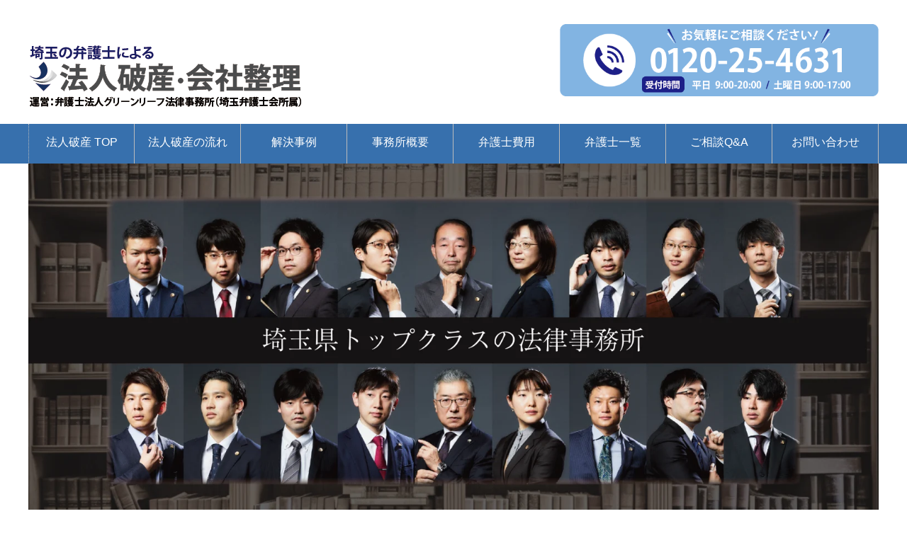

--- FILE ---
content_type: text/html; charset=UTF-8
request_url: https://www.g-kaisyaseiri.jp/column/20221208-2/
body_size: 24011
content:
<!DOCTYPE html>
<html lang="ja"
      class="col2r">
<head prefix="og: http://ogp.me/ns# fb: http://ogp.me/ns/fb#">
<!-- head 直下に入れる -->
<!-- Google Tag Manager -->
<script>(function(w,d,s,l,i){w[l]=w[l]||[];w[l].push({'gtm.start':
new Date().getTime(),event:'gtm.js'});var f=d.getElementsByTagName(s)[0],
j=d.createElement(s),dl=l!='dataLayer'?'&l='+l:'';j.async=true;j.src=
'https://www.googletagmanager.com/gtm.js?id='+i+dl;f.parentNode.insertBefore(j,f);
})(window,document,'script','dataLayer','GTM-56R3BZW');</script>
<!-- End Google Tag Manager -->

    <title>会社（法人）の破産と雇用関係・従業員への対応手続 | 埼玉の法人破産・会社整理に強い弁護士による無料相談</title>
    <meta charset="UTF-8">
    <meta http-equiv="X-UA-Compatible" content="IE=edge">
	        <meta name="viewport" content="width=device-width, initial-scale=1.0">
			            <meta name="keywords" content="埼玉,法人破産,会社整理,法人破産法律コラム">
				            <meta name="description" content="会社（法人）の資金繰りの悪化などから、破産をやむなしの状態になり、会社経営者の方は、取引債権者への懸案だった支払をしないことを覚悟しますが、一方で、従業員への対応をどのようにすればよいのかと悩みます。 破産申立にあたって …">
		<link rel="canonical" href="https://www.g-kaisyaseiri.jp/column/20221208-2/" />
<meta name='robots' content='max-image-preview:large' />
<link rel='dns-prefetch' href='//www.google.com' />
<link rel="alternate" type="application/rss+xml" title="埼玉の法人破産・会社整理に強い弁護士による無料相談 &raquo; フィード" href="https://www.g-kaisyaseiri.jp/feed/" />
<script type="text/javascript">
/* <![CDATA[ */
window._wpemojiSettings = {"baseUrl":"https:\/\/s.w.org\/images\/core\/emoji\/14.0.0\/72x72\/","ext":".png","svgUrl":"https:\/\/s.w.org\/images\/core\/emoji\/14.0.0\/svg\/","svgExt":".svg","source":{"concatemoji":"https:\/\/www.g-kaisyaseiri.jp\/wp-includes\/js\/wp-emoji-release.min.js?ver=6.4.7"}};
/*! This file is auto-generated */
!function(i,n){var o,s,e;function c(e){try{var t={supportTests:e,timestamp:(new Date).valueOf()};sessionStorage.setItem(o,JSON.stringify(t))}catch(e){}}function p(e,t,n){e.clearRect(0,0,e.canvas.width,e.canvas.height),e.fillText(t,0,0);var t=new Uint32Array(e.getImageData(0,0,e.canvas.width,e.canvas.height).data),r=(e.clearRect(0,0,e.canvas.width,e.canvas.height),e.fillText(n,0,0),new Uint32Array(e.getImageData(0,0,e.canvas.width,e.canvas.height).data));return t.every(function(e,t){return e===r[t]})}function u(e,t,n){switch(t){case"flag":return n(e,"\ud83c\udff3\ufe0f\u200d\u26a7\ufe0f","\ud83c\udff3\ufe0f\u200b\u26a7\ufe0f")?!1:!n(e,"\ud83c\uddfa\ud83c\uddf3","\ud83c\uddfa\u200b\ud83c\uddf3")&&!n(e,"\ud83c\udff4\udb40\udc67\udb40\udc62\udb40\udc65\udb40\udc6e\udb40\udc67\udb40\udc7f","\ud83c\udff4\u200b\udb40\udc67\u200b\udb40\udc62\u200b\udb40\udc65\u200b\udb40\udc6e\u200b\udb40\udc67\u200b\udb40\udc7f");case"emoji":return!n(e,"\ud83e\udef1\ud83c\udffb\u200d\ud83e\udef2\ud83c\udfff","\ud83e\udef1\ud83c\udffb\u200b\ud83e\udef2\ud83c\udfff")}return!1}function f(e,t,n){var r="undefined"!=typeof WorkerGlobalScope&&self instanceof WorkerGlobalScope?new OffscreenCanvas(300,150):i.createElement("canvas"),a=r.getContext("2d",{willReadFrequently:!0}),o=(a.textBaseline="top",a.font="600 32px Arial",{});return e.forEach(function(e){o[e]=t(a,e,n)}),o}function t(e){var t=i.createElement("script");t.src=e,t.defer=!0,i.head.appendChild(t)}"undefined"!=typeof Promise&&(o="wpEmojiSettingsSupports",s=["flag","emoji"],n.supports={everything:!0,everythingExceptFlag:!0},e=new Promise(function(e){i.addEventListener("DOMContentLoaded",e,{once:!0})}),new Promise(function(t){var n=function(){try{var e=JSON.parse(sessionStorage.getItem(o));if("object"==typeof e&&"number"==typeof e.timestamp&&(new Date).valueOf()<e.timestamp+604800&&"object"==typeof e.supportTests)return e.supportTests}catch(e){}return null}();if(!n){if("undefined"!=typeof Worker&&"undefined"!=typeof OffscreenCanvas&&"undefined"!=typeof URL&&URL.createObjectURL&&"undefined"!=typeof Blob)try{var e="postMessage("+f.toString()+"("+[JSON.stringify(s),u.toString(),p.toString()].join(",")+"));",r=new Blob([e],{type:"text/javascript"}),a=new Worker(URL.createObjectURL(r),{name:"wpTestEmojiSupports"});return void(a.onmessage=function(e){c(n=e.data),a.terminate(),t(n)})}catch(e){}c(n=f(s,u,p))}t(n)}).then(function(e){for(var t in e)n.supports[t]=e[t],n.supports.everything=n.supports.everything&&n.supports[t],"flag"!==t&&(n.supports.everythingExceptFlag=n.supports.everythingExceptFlag&&n.supports[t]);n.supports.everythingExceptFlag=n.supports.everythingExceptFlag&&!n.supports.flag,n.DOMReady=!1,n.readyCallback=function(){n.DOMReady=!0}}).then(function(){return e}).then(function(){var e;n.supports.everything||(n.readyCallback(),(e=n.source||{}).concatemoji?t(e.concatemoji):e.wpemoji&&e.twemoji&&(t(e.twemoji),t(e.wpemoji)))}))}((window,document),window._wpemojiSettings);
/* ]]> */
</script>
<style id='wp-emoji-styles-inline-css' type='text/css'>

	img.wp-smiley, img.emoji {
		display: inline !important;
		border: none !important;
		box-shadow: none !important;
		height: 1em !important;
		width: 1em !important;
		margin: 0 0.07em !important;
		vertical-align: -0.1em !important;
		background: none !important;
		padding: 0 !important;
	}
</style>
<link rel='stylesheet' id='wp-block-library-css' href='https://www.g-kaisyaseiri.jp/wp-includes/css/dist/block-library/style.min.css?ver=6.4.7' type='text/css' media='all' />
<style id='wp-block-library-inline-css' type='text/css'>
/* VK Color Palettes */
</style>
<style id='filebird-block-filebird-gallery-style-inline-css' type='text/css'>
ul.filebird-block-filebird-gallery{margin:auto!important;padding:0!important;width:100%}ul.filebird-block-filebird-gallery.layout-grid{display:grid;grid-gap:20px;align-items:stretch;grid-template-columns:repeat(var(--columns),1fr);justify-items:stretch}ul.filebird-block-filebird-gallery.layout-grid li img{border:1px solid #ccc;box-shadow:2px 2px 6px 0 rgba(0,0,0,.3);height:100%;max-width:100%;-o-object-fit:cover;object-fit:cover;width:100%}ul.filebird-block-filebird-gallery.layout-masonry{-moz-column-count:var(--columns);-moz-column-gap:var(--space);column-gap:var(--space);-moz-column-width:var(--min-width);columns:var(--min-width) var(--columns);display:block;overflow:auto}ul.filebird-block-filebird-gallery.layout-masonry li{margin-bottom:var(--space)}ul.filebird-block-filebird-gallery li{list-style:none}ul.filebird-block-filebird-gallery li figure{height:100%;margin:0;padding:0;position:relative;width:100%}ul.filebird-block-filebird-gallery li figure figcaption{background:linear-gradient(0deg,rgba(0,0,0,.7),rgba(0,0,0,.3) 70%,transparent);bottom:0;box-sizing:border-box;color:#fff;font-size:.8em;margin:0;max-height:100%;overflow:auto;padding:3em .77em .7em;position:absolute;text-align:center;width:100%;z-index:2}ul.filebird-block-filebird-gallery li figure figcaption a{color:inherit}

</style>
<link rel='stylesheet' id='vk-components-style-css' href='https://www.g-kaisyaseiri.jp/wp-content/plugins/vk-blocks/vendor/vektor-inc/vk-component/src//assets/css/vk-components.css?ver=1.6.5' type='text/css' media='all' />
<style id='classic-theme-styles-inline-css' type='text/css'>
/*! This file is auto-generated */
.wp-block-button__link{color:#fff;background-color:#32373c;border-radius:9999px;box-shadow:none;text-decoration:none;padding:calc(.667em + 2px) calc(1.333em + 2px);font-size:1.125em}.wp-block-file__button{background:#32373c;color:#fff;text-decoration:none}
</style>
<style id='global-styles-inline-css' type='text/css'>
body{--wp--preset--color--black: #000000;--wp--preset--color--cyan-bluish-gray: #abb8c3;--wp--preset--color--white: #ffffff;--wp--preset--color--pale-pink: #f78da7;--wp--preset--color--vivid-red: #cf2e2e;--wp--preset--color--luminous-vivid-orange: #ff6900;--wp--preset--color--luminous-vivid-amber: #fcb900;--wp--preset--color--light-green-cyan: #7bdcb5;--wp--preset--color--vivid-green-cyan: #00d084;--wp--preset--color--pale-cyan-blue: #8ed1fc;--wp--preset--color--vivid-cyan-blue: #0693e3;--wp--preset--color--vivid-purple: #9b51e0;--wp--preset--gradient--vivid-cyan-blue-to-vivid-purple: linear-gradient(135deg,rgba(6,147,227,1) 0%,rgb(155,81,224) 100%);--wp--preset--gradient--light-green-cyan-to-vivid-green-cyan: linear-gradient(135deg,rgb(122,220,180) 0%,rgb(0,208,130) 100%);--wp--preset--gradient--luminous-vivid-amber-to-luminous-vivid-orange: linear-gradient(135deg,rgba(252,185,0,1) 0%,rgba(255,105,0,1) 100%);--wp--preset--gradient--luminous-vivid-orange-to-vivid-red: linear-gradient(135deg,rgba(255,105,0,1) 0%,rgb(207,46,46) 100%);--wp--preset--gradient--very-light-gray-to-cyan-bluish-gray: linear-gradient(135deg,rgb(238,238,238) 0%,rgb(169,184,195) 100%);--wp--preset--gradient--cool-to-warm-spectrum: linear-gradient(135deg,rgb(74,234,220) 0%,rgb(151,120,209) 20%,rgb(207,42,186) 40%,rgb(238,44,130) 60%,rgb(251,105,98) 80%,rgb(254,248,76) 100%);--wp--preset--gradient--blush-light-purple: linear-gradient(135deg,rgb(255,206,236) 0%,rgb(152,150,240) 100%);--wp--preset--gradient--blush-bordeaux: linear-gradient(135deg,rgb(254,205,165) 0%,rgb(254,45,45) 50%,rgb(107,0,62) 100%);--wp--preset--gradient--luminous-dusk: linear-gradient(135deg,rgb(255,203,112) 0%,rgb(199,81,192) 50%,rgb(65,88,208) 100%);--wp--preset--gradient--pale-ocean: linear-gradient(135deg,rgb(255,245,203) 0%,rgb(182,227,212) 50%,rgb(51,167,181) 100%);--wp--preset--gradient--electric-grass: linear-gradient(135deg,rgb(202,248,128) 0%,rgb(113,206,126) 100%);--wp--preset--gradient--midnight: linear-gradient(135deg,rgb(2,3,129) 0%,rgb(40,116,252) 100%);--wp--preset--font-size--small: 13px;--wp--preset--font-size--medium: 20px;--wp--preset--font-size--large: 36px;--wp--preset--font-size--x-large: 42px;--wp--preset--spacing--20: 0.44rem;--wp--preset--spacing--30: 0.67rem;--wp--preset--spacing--40: 1rem;--wp--preset--spacing--50: 1.5rem;--wp--preset--spacing--60: 2.25rem;--wp--preset--spacing--70: 3.38rem;--wp--preset--spacing--80: 5.06rem;--wp--preset--shadow--natural: 6px 6px 9px rgba(0, 0, 0, 0.2);--wp--preset--shadow--deep: 12px 12px 50px rgba(0, 0, 0, 0.4);--wp--preset--shadow--sharp: 6px 6px 0px rgba(0, 0, 0, 0.2);--wp--preset--shadow--outlined: 6px 6px 0px -3px rgba(255, 255, 255, 1), 6px 6px rgba(0, 0, 0, 1);--wp--preset--shadow--crisp: 6px 6px 0px rgba(0, 0, 0, 1);}:where(.is-layout-flex){gap: 0.5em;}:where(.is-layout-grid){gap: 0.5em;}body .is-layout-flow > .alignleft{float: left;margin-inline-start: 0;margin-inline-end: 2em;}body .is-layout-flow > .alignright{float: right;margin-inline-start: 2em;margin-inline-end: 0;}body .is-layout-flow > .aligncenter{margin-left: auto !important;margin-right: auto !important;}body .is-layout-constrained > .alignleft{float: left;margin-inline-start: 0;margin-inline-end: 2em;}body .is-layout-constrained > .alignright{float: right;margin-inline-start: 2em;margin-inline-end: 0;}body .is-layout-constrained > .aligncenter{margin-left: auto !important;margin-right: auto !important;}body .is-layout-constrained > :where(:not(.alignleft):not(.alignright):not(.alignfull)){max-width: var(--wp--style--global--content-size);margin-left: auto !important;margin-right: auto !important;}body .is-layout-constrained > .alignwide{max-width: var(--wp--style--global--wide-size);}body .is-layout-flex{display: flex;}body .is-layout-flex{flex-wrap: wrap;align-items: center;}body .is-layout-flex > *{margin: 0;}body .is-layout-grid{display: grid;}body .is-layout-grid > *{margin: 0;}:where(.wp-block-columns.is-layout-flex){gap: 2em;}:where(.wp-block-columns.is-layout-grid){gap: 2em;}:where(.wp-block-post-template.is-layout-flex){gap: 1.25em;}:where(.wp-block-post-template.is-layout-grid){gap: 1.25em;}.has-black-color{color: var(--wp--preset--color--black) !important;}.has-cyan-bluish-gray-color{color: var(--wp--preset--color--cyan-bluish-gray) !important;}.has-white-color{color: var(--wp--preset--color--white) !important;}.has-pale-pink-color{color: var(--wp--preset--color--pale-pink) !important;}.has-vivid-red-color{color: var(--wp--preset--color--vivid-red) !important;}.has-luminous-vivid-orange-color{color: var(--wp--preset--color--luminous-vivid-orange) !important;}.has-luminous-vivid-amber-color{color: var(--wp--preset--color--luminous-vivid-amber) !important;}.has-light-green-cyan-color{color: var(--wp--preset--color--light-green-cyan) !important;}.has-vivid-green-cyan-color{color: var(--wp--preset--color--vivid-green-cyan) !important;}.has-pale-cyan-blue-color{color: var(--wp--preset--color--pale-cyan-blue) !important;}.has-vivid-cyan-blue-color{color: var(--wp--preset--color--vivid-cyan-blue) !important;}.has-vivid-purple-color{color: var(--wp--preset--color--vivid-purple) !important;}.has-black-background-color{background-color: var(--wp--preset--color--black) !important;}.has-cyan-bluish-gray-background-color{background-color: var(--wp--preset--color--cyan-bluish-gray) !important;}.has-white-background-color{background-color: var(--wp--preset--color--white) !important;}.has-pale-pink-background-color{background-color: var(--wp--preset--color--pale-pink) !important;}.has-vivid-red-background-color{background-color: var(--wp--preset--color--vivid-red) !important;}.has-luminous-vivid-orange-background-color{background-color: var(--wp--preset--color--luminous-vivid-orange) !important;}.has-luminous-vivid-amber-background-color{background-color: var(--wp--preset--color--luminous-vivid-amber) !important;}.has-light-green-cyan-background-color{background-color: var(--wp--preset--color--light-green-cyan) !important;}.has-vivid-green-cyan-background-color{background-color: var(--wp--preset--color--vivid-green-cyan) !important;}.has-pale-cyan-blue-background-color{background-color: var(--wp--preset--color--pale-cyan-blue) !important;}.has-vivid-cyan-blue-background-color{background-color: var(--wp--preset--color--vivid-cyan-blue) !important;}.has-vivid-purple-background-color{background-color: var(--wp--preset--color--vivid-purple) !important;}.has-black-border-color{border-color: var(--wp--preset--color--black) !important;}.has-cyan-bluish-gray-border-color{border-color: var(--wp--preset--color--cyan-bluish-gray) !important;}.has-white-border-color{border-color: var(--wp--preset--color--white) !important;}.has-pale-pink-border-color{border-color: var(--wp--preset--color--pale-pink) !important;}.has-vivid-red-border-color{border-color: var(--wp--preset--color--vivid-red) !important;}.has-luminous-vivid-orange-border-color{border-color: var(--wp--preset--color--luminous-vivid-orange) !important;}.has-luminous-vivid-amber-border-color{border-color: var(--wp--preset--color--luminous-vivid-amber) !important;}.has-light-green-cyan-border-color{border-color: var(--wp--preset--color--light-green-cyan) !important;}.has-vivid-green-cyan-border-color{border-color: var(--wp--preset--color--vivid-green-cyan) !important;}.has-pale-cyan-blue-border-color{border-color: var(--wp--preset--color--pale-cyan-blue) !important;}.has-vivid-cyan-blue-border-color{border-color: var(--wp--preset--color--vivid-cyan-blue) !important;}.has-vivid-purple-border-color{border-color: var(--wp--preset--color--vivid-purple) !important;}.has-vivid-cyan-blue-to-vivid-purple-gradient-background{background: var(--wp--preset--gradient--vivid-cyan-blue-to-vivid-purple) !important;}.has-light-green-cyan-to-vivid-green-cyan-gradient-background{background: var(--wp--preset--gradient--light-green-cyan-to-vivid-green-cyan) !important;}.has-luminous-vivid-amber-to-luminous-vivid-orange-gradient-background{background: var(--wp--preset--gradient--luminous-vivid-amber-to-luminous-vivid-orange) !important;}.has-luminous-vivid-orange-to-vivid-red-gradient-background{background: var(--wp--preset--gradient--luminous-vivid-orange-to-vivid-red) !important;}.has-very-light-gray-to-cyan-bluish-gray-gradient-background{background: var(--wp--preset--gradient--very-light-gray-to-cyan-bluish-gray) !important;}.has-cool-to-warm-spectrum-gradient-background{background: var(--wp--preset--gradient--cool-to-warm-spectrum) !important;}.has-blush-light-purple-gradient-background{background: var(--wp--preset--gradient--blush-light-purple) !important;}.has-blush-bordeaux-gradient-background{background: var(--wp--preset--gradient--blush-bordeaux) !important;}.has-luminous-dusk-gradient-background{background: var(--wp--preset--gradient--luminous-dusk) !important;}.has-pale-ocean-gradient-background{background: var(--wp--preset--gradient--pale-ocean) !important;}.has-electric-grass-gradient-background{background: var(--wp--preset--gradient--electric-grass) !important;}.has-midnight-gradient-background{background: var(--wp--preset--gradient--midnight) !important;}.has-small-font-size{font-size: var(--wp--preset--font-size--small) !important;}.has-medium-font-size{font-size: var(--wp--preset--font-size--medium) !important;}.has-large-font-size{font-size: var(--wp--preset--font-size--large) !important;}.has-x-large-font-size{font-size: var(--wp--preset--font-size--x-large) !important;}
.wp-block-navigation a:where(:not(.wp-element-button)){color: inherit;}
:where(.wp-block-post-template.is-layout-flex){gap: 1.25em;}:where(.wp-block-post-template.is-layout-grid){gap: 1.25em;}
:where(.wp-block-columns.is-layout-flex){gap: 2em;}:where(.wp-block-columns.is-layout-grid){gap: 2em;}
.wp-block-pullquote{font-size: 1.5em;line-height: 1.6;}
</style>
<link rel='stylesheet' id='contact-form-7-css' href='https://www.g-kaisyaseiri.jp/wp-content/plugins/contact-form-7/includes/css/styles.css?ver=5.8.5' type='text/css' media='all' />
<link rel='stylesheet' id='vk-swiper-style-css' href='https://www.g-kaisyaseiri.jp/wp-content/plugins/vk-blocks/vendor/vektor-inc/vk-swiper/src/assets/css/swiper-bundle.min.css?ver=11.0.2' type='text/css' media='all' />
<link rel='stylesheet' id='vkblocks-bootstrap-css' href='https://www.g-kaisyaseiri.jp/wp-content/plugins/vk-blocks/build/bootstrap_vk_using.css?ver=4.3.1' type='text/css' media='all' />
<link rel='stylesheet' id='keni_base-css' href='https://www.g-kaisyaseiri.jp/wp-content/themes/keni71_wp_corp_blue_201807031017/base.css?ver=6.4.7' type='text/css' media='all' />
<link rel='stylesheet' id='keni_rwd-css' href='https://www.g-kaisyaseiri.jp/wp-content/themes/keni71_wp_corp_blue_201807031017/rwd.css?ver=6.4.7' type='text/css' media='all' />
<link rel='stylesheet' id='vk-blocks-build-css-css' href='https://www.g-kaisyaseiri.jp/wp-content/plugins/vk-blocks/build/block-build.css?ver=1.97.0.2' type='text/css' media='all' />
<style id='vk-blocks-build-css-inline-css' type='text/css'>
:root {--vk_flow-arrow: url(https://www.g-kaisyaseiri.jp/wp-content/plugins/vk-blocks/inc/vk-blocks/images/arrow_bottom.svg);--vk_image-mask-circle: url(https://www.g-kaisyaseiri.jp/wp-content/plugins/vk-blocks/inc/vk-blocks/images/circle.svg);--vk_image-mask-wave01: url(https://www.g-kaisyaseiri.jp/wp-content/plugins/vk-blocks/inc/vk-blocks/images/wave01.svg);--vk_image-mask-wave02: url(https://www.g-kaisyaseiri.jp/wp-content/plugins/vk-blocks/inc/vk-blocks/images/wave02.svg);--vk_image-mask-wave03: url(https://www.g-kaisyaseiri.jp/wp-content/plugins/vk-blocks/inc/vk-blocks/images/wave03.svg);--vk_image-mask-wave04: url(https://www.g-kaisyaseiri.jp/wp-content/plugins/vk-blocks/inc/vk-blocks/images/wave04.svg);}
:root { --vk-size-text: 16px; /* --vk-color-primary is deprecated. */ --vk-color-primary:#337ab7; }

	:root {

		--vk-balloon-border-width:1px;

		--vk-balloon-speech-offset:-12px;
	}
	
</style>
<link rel='stylesheet' id='vk-font-awesome-css' href='https://www.g-kaisyaseiri.jp/wp-content/plugins/vk-blocks/vendor/vektor-inc/font-awesome-versions/src/versions/6/css/all.min.css?ver=6.4.2' type='text/css' media='all' />
<script type="text/javascript" src="https://www.g-kaisyaseiri.jp/wp-includes/js/jquery/jquery.min.js?ver=3.7.1" id="jquery-core-js"></script>
<script type="text/javascript" src="https://www.g-kaisyaseiri.jp/wp-includes/js/jquery/jquery-migrate.min.js?ver=3.4.1" id="jquery-migrate-js"></script>
<link rel="https://api.w.org/" href="https://www.g-kaisyaseiri.jp/wp-json/" /><link rel="alternate" type="application/json" href="https://www.g-kaisyaseiri.jp/wp-json/wp/v2/posts/1435" /><link rel="EditURI" type="application/rsd+xml" title="RSD" href="https://www.g-kaisyaseiri.jp/xmlrpc.php?rsd" />
<meta name="generator" content="WordPress 6.4.7" />
<link rel='shortlink' href='https://www.g-kaisyaseiri.jp/?p=1435' />
<link rel="alternate" type="application/json+oembed" href="https://www.g-kaisyaseiri.jp/wp-json/oembed/1.0/embed?url=https%3A%2F%2Fwww.g-kaisyaseiri.jp%2Fcolumn%2F20221208-2%2F" />
<link rel="alternate" type="text/xml+oembed" href="https://www.g-kaisyaseiri.jp/wp-json/oembed/1.0/embed?url=https%3A%2F%2Fwww.g-kaisyaseiri.jp%2Fcolumn%2F20221208-2%2F&#038;format=xml" />
<link rel="icon" href="https://www.g-kaisyaseiri.jp/wp-content/uploads/2023/12/cropped-favicon-32x32.webp" sizes="32x32" />
<link rel="icon" href="https://www.g-kaisyaseiri.jp/wp-content/uploads/2023/12/cropped-favicon-192x192.webp" sizes="192x192" />
<link rel="apple-touch-icon" href="https://www.g-kaisyaseiri.jp/wp-content/uploads/2023/12/cropped-favicon-180x180.webp" />
<meta name="msapplication-TileImage" content="https://www.g-kaisyaseiri.jp/wp-content/uploads/2023/12/cropped-favicon-270x270.webp" />
		<style type="text/css" id="wp-custom-css">
			.post-date {
   display: none;
}

/*地元密着の強みページの矢印アイコン*/
.arrow_s {
  position: relative;
  display: inline-block;
  padding-left: 12px;
  color: #333;
  text-decoration: none;
}
.arrow_s:before {
  content: '';
  width: 0;
  height: 0;
  border-style: solid;
  border-width: 6px 0 6px 8px;
  border-color: transparent transparent transparent #333;
  position: absolute;
  top: 50%;
  left: 0;
  margin-top: -6px;
}

/*投稿ページの公開日設定の色変更*/
.time-style1{
	color: #999;
	font-size: 0.8em;
}

/*お客様の声 星*/
.star5_rating{
    position: relative;
    z-index: 0;
    display: inline-block;
    white-space: nowrap;
    color: #CCCCCC; /* グレーカラー 自由に設定化 */
    /*font-size: 30px; フォントサイズ 自由に設定化 */
}

.star5_rating:before, .star5_rating:after{
    content: '★★★★★';
}

.star5_rating:after{
    position: absolute;
    z-index: 1;
    top: 0;
    left: 0;
    overflow: hidden;
    white-space: nowrap;
    color: #ffcf32; /* イエローカラー 自由に設定化 */
}

.star5_rating[data-rate="5"]:after{ width: 100%; } /* 星5 */
.star5_rating[data-rate="4"]:after{ width: 80%; } /* 星4 */
.star5_rating[data-rate="3"]:after{ width: 60%; } /* 星3 */
.star5_rating[data-rate="2"]:after{ width: 40%; } /* 星2 */
.star5_rating[data-rate="1"]:after{ width: 20%; } /* 星1 */
.star5_rating[data-rate="0"]:after{ width: 0%; } /* 星0 */

/*お客様の声 BOX*/
ul.okyaku,.okyakua {
  display: flex;
	margin: 0 auto;
}

.okyaku li{
	margin-right: 1em;
	list-style: none;
}

.okyakua li{
	margin-right: 3em;
	list-style: none;
}

.box-okyaku1 {
    margin: 1em 0;
    background: #fff;
	  border: 1px solid #ff860c;
}

.box-okyaku1 .box-okyaku2 {
    font-size: 1.2em;
    background: #ff860c;
    padding: 5px;
    text-align: center;
    color: #FFF;
    /*font-weight: bold;*/
    letter-spacing: 0.05em;
}
.box-okyaku1 p {
    padding: 10px 20px;
    margin: 0;
}

/*お客様の声 吹き出し*/

.talk {
margin-top: 40px;
}

.talk figure img {
width: 100%;
height: 100%;
border: none;
border-radius: 50%;
margin-top: -50px;
}

/* 画像の下のテキスト */
.talk-imgname {
padding: 5px 0 0;
font-size: 10px;
text-align: center;
}

p.talk-text {
margin: 0 0 8px;
}

p.talk-text:last-child {
margin-bottom: 0px;
}

/* 回り込み解除 */
.talk:after,.talk:before {
clear: both;
content: "";
display: block;
}

/* ----- 左の場合 ----- */

/* 左画像 */
.talk-Limg {
/*margin-left: 4px;
margin-top: -1px;*/
float: left;
/*width: 60px;
height: 60px;*/
}

/* 左からの吹き出しテキスト 相談者*/
.talk-Ltxt {
color: #444;
position: relative;
margin-left: 200px;
padding: 1.2em;
border: 1px solid #f5f5f5;
background-color: #f5f5f5;
border-radius: 5px;
}

/* 左の三角形を作る 相談者*/
.talk-Ltxt:before {
position: absolute;
content: '';
border: 10px solid transparent;
border-right: 10px solid #f5f5f5;
top: 15px;
left: -20px;
}

.talk-Ltxt:after {
position: absolute;
content: '';
border: 1px solid transparent;
border-right: 1px solid #fff;
top: 15px;
left: -16px;
}

/* 左からの吹き出しテキスト 依頼者*/
.talk-Ltxtira{
color: #444;
position: relative;
margin-left: 200px;
padding: 1.2em;
border: 1px solid #f5f5f5;
background-color: #f5f5f5;
border-radius: 5px;
}

/* 左の三角形を作る 依頼者*/
.talk-Ltxtira:before {
position: absolute;
content: '';
border: 10px solid transparent;
border-right: 10px solid #f5f5f5;
top: 15px;
left: -20px;
}

.talk-Ltxtira:after {
position: absolute;
content: '';
border: 1px solid transparent;
border-right: 1px solid #fff;
top: 15px;
left: -16px;
}

/*リンクのカラー変更（訪問前）*/
a {
 
color:#171C61;
text-decoration:underline;
 
}

/*リンクのカラー変更（訪問後）*/
a:visited {
 
color:#6FC9F3;
text-decoration:underline;
 
}

/*リンクのカラー変更（マウスホバー時）*/
a:hover {
 
color:#F0939A;
text-decoration:underline;
 
}
/*リンクのカラー変更（マウスが乗っている時）*/

/*文字の色をグレーにする*/
body{
	color: #666;
}

/*スマホ用TOP画像　PCでは非表示*/
#metaslider_3230{
display:none;
}
 
@media only screen and (max-width: 480px){
/*PC用TOP画像　スマホでは非表示*/
#metaslider_3226{
display: none;
}
 
/*スマホ用TOP画像　スマホでは表示*/
#metaslider_3230{
display:block;
}
}

/*コラムのバナー表示スマホ用*/
@media only screen and (max-width: 1000px){
  p {
    margin: 0 0 0em;
}
.column-banner img{
margin-top: 10px;
}
}


/*PC用_トップ右上電話番号バナー大きさ調整*/
.header-box img{
 width: 450px;
 height: 130px;
 margin: 0 auto;
 max-width: 100%;
 max-height: auto;
 object-fit: contain;
	}

@media only screen and (max-width: 480px){
/*スマホ用_トップ右上電話番号バナー大きさ調整*/
.header-box img{
 width: 350px;
 height: 101px;
 margin: 0 auto;
 max-width: 100%;
 max-height: auto;
 object-fit: contain;
	}
	
/*スマホ用_お客様の声*/	
	.talk-Ltxtira {
    color: #444;
    position: relative;
    margin-left: 0px;
    padding: 1.2em;
    border: 1px solid #f5f5f5;
    background-color: #f5f5f5;
    border-radius: 5px;
}
.talk {
    margin-top: 40px;
    display: flex;
    flex-flow: column;
}
.talk-Ltxtira:before {
    position: absolute;
    content: '';
    border: 10px solid transparent;
    border-bottom: 10px solid #f5f5f5;
    top: -20px;
    left: 20px;
}
.talk figure img {
    max-width: 100%;
    height: 100%;
    border: none;
    border-radius: 50%;
    margin-top: -50px;
    margin-bottom: -20px;
}
html:not(:target) img {
    max-width: 100%;
}
	.talk figure img {
    width: 50%;
    height: 100%;
    border: none;
    border-radius: 50%;
    margin-top: -70px;
    margin-bottom: -20px;
}
	.odd2{
    display: block;
		font-size: 7pt;
}
	.odd2 th td {
    padding: 1em 0em;
    border-right: 1px solid #cfcfcf;
    border-bottom: 1px solid #cfcfcf;
}
	.odd2 td{
    width: 20.5%;
	}
	.odd2 th{
		max-width: 40%;
	}
}		</style>
		
<!--OGP-->
<meta property="og:type" content="article" />
<meta property="og:url" content="https://www.g-kaisyaseiri.jp/column/20221208-2/" />
<meta property="og:title" content="会社（法人）の破産と雇用関係・従業員への対応手続 | 埼玉の法人破産・会社整理に強い弁護士による無料相談" />
<meta property="og:description" content="会社（法人）の資金繰りの悪化などから、破産をやむなしの状態になり、会社経営者の方は、取引債権者への懸案だった支払をしないことを覚悟しますが、一方で、従業員への対応をどのようにすればよいのかと悩みます。 破産申立にあたって …" />
<meta property="og:site_name" content="埼玉の法人破産・会社整理に強い弁護士による無料相談" />
<meta property="og:image" content="https://www.g-kaisyaseiri.jp/wp-content/uploads/2021/08/enomotosansaneyecatch.jpg" />
<meta property="og:locale" content="ja_JP" />
<!--OGP-->
    <!--[if lt IE 9]>
    <script src="https://www.g-kaisyaseiri.jp/wp-content/themes/keni71_wp_corp_blue_201807031017/js/html5.js"></script><![endif]-->
	<meta name="thumbnail" content="https://www.g-kaisyaseiri.jp/wp-content/uploads/2022/07/g-leaf-15.png" />


<script type="text/javascript" src="http://ajax.googleapis.com/ajax/libs/jquery/1.11.0/jquery.min.js"></script>
<script type="text/javascript" src="https://www.saitama-bengoshi.com/wp-content/themes/keni70_wp_corp_blue_201709240655/js/jquery.rwdImageMaps.min.js"></script>
<script>
jQuery(document).ready(function(e) {
    jQuery('img[usemap]').rwdImageMaps();
});
</script>	
	
<script type="text/javascript">
jQuery(function($) {
    var nav = $('.global-nav'),
    offset = nav.offset();
    $(window).scroll(function () {
      if($(window).scrollTop() > offset.top) {
        nav.addClass('fixed');
      } else {
        nav.removeClass('fixed');
      }
    });
});
</script>

</head>
    <body class="post-template-default single single-post postid-1435 single-format-standard fa_v6_css vk-blocks metaslider-plugin">
	<!-- body 直下に入れる -->
<!-- Google Tag Manager (noscript) -->
<noscript><iframe src="https://www.googletagmanager.com/ns.html?id=GTM-56R3BZW"
height="0" width="0" style="display:none;visibility:hidden"></iframe></noscript>
<!-- End Google Tag Manager (noscript) -->
    <div class="container">
        <header id="top" class="site-header ">
            <div class="site-header-in">
                <div class="site-header-conts">
					                        <p class="site-title"><a
                                    href="https://www.g-kaisyaseiri.jp"><img src="https://www.g-kaisyaseiri.jp/wp-content/uploads/2024/07/01a34147a4f7dafe988cc04f8dee9ede.webp" alt="埼玉の法人破産・会社整理に強い弁護士による無料相談" /></a>
                        </p>
					
<div class="header-box">
<div class="page-pc"><a href="https://www.g-kaisyaseiri.jp/soudan/"><img src="https://www.saitama-bengoshi.com/wp-content/uploads/2023/11/e8639e48a8cd38811c7ae02f5dad5781.webp" alt="法律相談" border="0" align="center" /></a></div>
<div class="page-sp"><a href="tel:0120-25-4631"><img src="https://www.g-kaisyaseiri.jp/wp-content/uploads/2025/08/e8639e48a8cd38811c7ae02f5dad5781.webp" alt="0120-25-4631" border="0" align="center" /></a></div>
</div>

                </div>
            </div>
			                <!--▼グローバルナビ-->
                <nav class="global-nav">
                    <div class="global-nav-in">
                        <div class="global-nav-panel"><span class="btn-global-nav icon-gn-menu">メニュー</span></div>
                        <ul id="menu">
							<li class="menu-item menu-item-type-custom menu-item-object-custom menu-item-home menu-item-39"><a href="https://www.g-kaisyaseiri.jp/">法人破産 TOP</a></li>
<li class="menu-item menu-item-type-post_type menu-item-object-page menu-item-820"><a href="https://www.g-kaisyaseiri.jp/nagare/">法人破産の流れ</a></li>
<li class="menu-item menu-item-type-custom menu-item-object-custom menu-item-2748"><a href="https://www.g-kaisyaseiri.jp/category/jirei/">解決事例</a></li>
<li class="menu-item menu-item-type-custom menu-item-object-custom menu-item-3083"><a href="https://www.saitama-bengoshi.com/office/">事務所概要</a></li>
<li class="menu-item menu-item-type-post_type menu-item-object-page menu-item-95"><a href="https://www.g-kaisyaseiri.jp/hiyo/">弁護士費用</a></li>
<li class="menu-item menu-item-type-post_type menu-item-object-page menu-item-301"><a href="https://www.g-kaisyaseiri.jp/lawyer/">弁護士一覧</a></li>
<li class="menu-item menu-item-type-custom menu-item-object-custom menu-item-2697"><a href="https://www.saitama-bengoshi.com/houritusoudan/">ご相談Q&#038;A</a></li>
<li class="menu-item menu-item-type-post_type menu-item-object-page menu-item-94"><a href="https://www.g-kaisyaseiri.jp/soudan/">お問い合わせ</a></li>
                        </ul>
                    </div>
                </nav>
                <!--▲グローバルナビ-->
<div id="metaslider-id-3226" style="max-width: 1200px; margin: 0 auto;" class="ml-slider-3-104-0 metaslider metaslider-flex metaslider-3226 ml-slider ms-theme-default-base nav-hidden" role="region" aria-label="New Slideshow" data-height="500" data-width="1200">
    <div id="metaslider_container_3226">
        <div id="metaslider_3226">
            <ul class='slides'>
                <li style="display: block; width: 100%;" class="slide-3228 ms-image " aria-roledescription="slide" data-date="2025-08-28 14:33:16" data-filename="aedc0a3a5ca7831cc4c5d4390875c67a-scaled.webp" data-slide-type="image"><img width="2560" height="1014" src="https://www.g-kaisyaseiri.jp/wp-content/uploads/2025/10/aedc0a3a5ca7831cc4c5d4390875c67a-scaled.webp" class="slider-3226 slide-3228 msDefaultImage" alt="" rel="" title="TOP写真_35年以上・180社以上" style="margin-top: 1.0286458333333%" decoding="async" fetchpriority="high" srcset="https://www.g-kaisyaseiri.jp/wp-content/uploads/2025/10/aedc0a3a5ca7831cc4c5d4390875c67a-scaled.webp 2560w, https://www.g-kaisyaseiri.jp/wp-content/uploads/2025/10/aedc0a3a5ca7831cc4c5d4390875c67a-300x119.webp 300w, https://www.g-kaisyaseiri.jp/wp-content/uploads/2025/10/aedc0a3a5ca7831cc4c5d4390875c67a-1024x405.webp 1024w, https://www.g-kaisyaseiri.jp/wp-content/uploads/2025/10/aedc0a3a5ca7831cc4c5d4390875c67a-768x304.webp 768w, https://www.g-kaisyaseiri.jp/wp-content/uploads/2025/10/aedc0a3a5ca7831cc4c5d4390875c67a-1536x608.webp 1536w, https://www.g-kaisyaseiri.jp/wp-content/uploads/2025/10/aedc0a3a5ca7831cc4c5d4390875c67a-2048x811.webp 2048w" sizes="(max-width: 2560px) 100vw, 2560px" /></li>
                <li style="display: none; width: 100%;" class="slide-3229 ms-image " aria-roledescription="slide" data-date="2025-08-28 14:33:38" data-filename="0001f5b8a49eaf7c4edebd8eca859581-scaled.webp" data-slide-type="image"><img width="2560" height="1067" src="https://www.g-kaisyaseiri.jp/wp-content/uploads/2025/06/0001f5b8a49eaf7c4edebd8eca859581-scaled.webp" class="slider-3226 slide-3229 msDefaultImage" alt="" rel="" title="集合202506本" style="margin: 0 auto; width: 99.968759762574%" decoding="async" srcset="https://www.g-kaisyaseiri.jp/wp-content/uploads/2025/06/0001f5b8a49eaf7c4edebd8eca859581-scaled.webp 2560w, https://www.g-kaisyaseiri.jp/wp-content/uploads/2025/06/0001f5b8a49eaf7c4edebd8eca859581-300x125.webp 300w, https://www.g-kaisyaseiri.jp/wp-content/uploads/2025/06/0001f5b8a49eaf7c4edebd8eca859581-1024x427.webp 1024w, https://www.g-kaisyaseiri.jp/wp-content/uploads/2025/06/0001f5b8a49eaf7c4edebd8eca859581-768x320.webp 768w, https://www.g-kaisyaseiri.jp/wp-content/uploads/2025/06/0001f5b8a49eaf7c4edebd8eca859581-1536x640.webp 1536w, https://www.g-kaisyaseiri.jp/wp-content/uploads/2025/06/0001f5b8a49eaf7c4edebd8eca859581-2048x854.webp 2048w, https://www.g-kaisyaseiri.jp/wp-content/uploads/2025/06/0001f5b8a49eaf7c4edebd8eca859581-scaled-1200x500.webp 1200w, https://www.g-kaisyaseiri.jp/wp-content/uploads/2025/06/0001f5b8a49eaf7c4edebd8eca859581-scaled-620x258.webp 620w, https://www.g-kaisyaseiri.jp/wp-content/uploads/2025/06/0001f5b8a49eaf7c4edebd8eca859581-scaled-400x167.webp 400w" sizes="(max-width: 2560px) 100vw, 2560px" /></li>
            </ul>
        </div>
        
    </div>
</div>			        </header>
		        <!--▲サイトヘッダー-->

<div class="main-body">
<div class="main-body-in">

		<nav class="breadcrumbs">
			<ol class="breadcrumbs-in" itemscope itemtype="http://schema.org/BreadcrumbList">
				<li class="bcl-first" itemprop="itemListElement" itemscope itemtype="http://schema.org/ListItem">
	<a itemprop="item" href="https://www.g-kaisyaseiri.jp"><span itemprop="name">埼玉の法人破産・会社整理に強い弁護士による無料相談</span> TOP</a>
	<meta itemprop="position" content="1" />
</li>
<li itemprop="itemListElement" itemscope itemtype="http://schema.org/ListItem">
	<a itemprop="item" href="https://www.g-kaisyaseiri.jp/category/column/"><span itemprop="name">法人破産法律コラム</span></a>
	<meta itemprop="position" content="2" />
</li>
<li class="bcl-last">会社（法人）の破産と雇用関係・従業員への対応手続</li>
			</ol>
		</nav>
	
	<!--▼メインコンテンツ-->
	<main>
	<div class="main-conts">

		<!--記事-->
		<article id="post-1435" class="section-wrap post-1435 post type-post status-publish format-standard has-post-thumbnail category-column">
			<div class="section-in">

			<header class="article-header">
				<h1 class="section-title2" itemprop="headline">会社（法人）の破産と雇用関係・従業員への対応手続</h1>
<time class="time-style1">公開日:2022/12/09</time>　
				<p class="post-date">公開日 : <time datetime="2022-12-09" itemprop="datePublished" content="2022-12-09" >2022年12月9日</time> / 更新日 : <time datetime="2023-06-13" itemprop="dateModified" content="2023-06-13">2023年6月13日</time></p>
								<div class="post-cat">
<span class="cat cat019" style="background-color: #666;"><a href="https://www.g-kaisyaseiri.jp/category/column/" style="color: #FFF;">法人破産法律コラム</a></span>

</div>
							</header>

			<div class="article-body">
			<p><img decoding="async" class="aligncenter size-full wp-image-1742" src="https://www.g-kaisyaseiri.jp/wp-content/uploads/2023/03/26844348_m.jpg" alt="" width="850" height="600" srcset="https://www.g-kaisyaseiri.jp/wp-content/uploads/2023/03/26844348_m.jpg 850w, https://www.g-kaisyaseiri.jp/wp-content/uploads/2023/03/26844348_m-300x212.jpg 300w, https://www.g-kaisyaseiri.jp/wp-content/uploads/2023/03/26844348_m-768x542.jpg 768w" sizes="(max-width: 850px) 100vw, 850px" /><br />
会社（法人）の資金繰りの悪化などから、破産をやむなしの状態になり、会社経営者の方は、取引債権者への懸案だった支払をしないことを覚悟しますが、一方で、従業員への対応をどのようにすればよいのかと悩みます。<br />
破産申立にあたって、従業員を解雇したり、自ら退職してもらうのがよいのか。<br />
会社の自己破産の方針を決めたら、その後、従業員への給与の支払いはどうなるのか。破産手続きが開始されたらどうなるのか。<br />
従業員の社会保険料の滞納があるがどうしたらよいのか。従業員の住民税の特別徴収分も滞納している場合はどうなるのか等々、代表者の方の悩みは尽きません。<br />
多くの経営者・代表者の方から、法人破産のご相談の際に質問を受ける内容をまとめました。ご参考にしてください。</p>
<h2>１　会社従業員の雇用関係、解雇の要否、解雇する場合の配慮</h2>
<h3>（１）従業員の解雇の選択</h3>
<h4>①　即時解雇（原則）</h4>
<p>破産申立の方針とした場合、破産管財人が事業を継続する場合（破産法３６条）を除いて、通常は会社事業を廃止することになります。<br />
よって、雇用を継続する理由はありません。<br />
したがって、原則として、即時解雇を選択すべきとの判断になります。</p>
<h4>②　例外</h4>
<p>ただ、完成間近の仕掛工事などがあって、完成すれば相応の報酬が得られる見込みがある場合には、全従業員を解雇するのではなく、必要人員を確保するため、即時解雇ではなく、解雇予告による方法も考えます。<br />
業務に必要な期間のみ雇用継続し、残りを解雇予告手当で対応することを検討することもあります。</p>
<p><img loading="lazy" decoding="async" class="aligncenter size-medium wp-image-1692" src="https://www.g-kaisyaseiri.jp/wp-content/uploads/2023/06/26296654_m-300x200.jpg" alt="" width="300" height="200" srcset="https://www.g-kaisyaseiri.jp/wp-content/uploads/2023/06/26296654_m-300x200.jpg 300w, https://www.g-kaisyaseiri.jp/wp-content/uploads/2023/06/26296654_m-1024x683.jpg 1024w, https://www.g-kaisyaseiri.jp/wp-content/uploads/2023/06/26296654_m-768x512.jpg 768w, https://www.g-kaisyaseiri.jp/wp-content/uploads/2023/06/26296654_m-1536x1024.jpg 1536w, https://www.g-kaisyaseiri.jp/wp-content/uploads/2023/06/26296654_m.jpg 1920w" sizes="(max-width: 300px) 100vw, 300px" /></p>
<h3>（２）給与、退職金、解雇予告手当などの労働債権について</h3>
<h4>①　解雇予告手当</h4>
<p>従業員の任意の退職ではなく、会社側から解雇する場合には、解雇予告手当の支払いが必要になる場合があります。<br />
解雇日より３０日以上前に解雇予告をしておけば、解雇予告手当を支払う必要はありませんが、会社の倒産、ひいては自己破産申立をすることが必至であることが取引債権者に知られてしまう不都合があり、スムーズな破産申立が困難となりかねません。<br />
廃業（自己破産申立方針の決定）、従業員の解雇などのスケジュールについても、弁護士と協議し、決定することになります。<br />
この解雇予告手当とは、会社が従業員を解雇する場合には、解雇日から３０日以上前に解雇予告をするか、又は、解雇予告日から解雇日までの日数に応じて、一定の金銭を支払わなければならないとされる、この金銭のことです。これは労働基準法が定めています。<br />
解雇予告手当は、解雇予告日から解雇日までの日数に応じて計算します。<br />
解雇予告日が解雇日から３０日以上前であれば解雇予告手当は発生しません。一日あたりの金額は、「直前３カ月内に支払われた賃金総額÷その３箇月の総日数」で計算します。</p>
<h4>②　支払資金に余裕がある場合の、賃金、退職金、解雇予告手当の支払の当否</h4>
<p>会社（法人）については、自己破産の申立をする、また、その方針を決定しますと、従業員は突然収入の途を失います。<br />
会社（法人）に支払資金の余裕があり、その存否やその額に疑義がないのであれば、賃金、退職金、そして、解雇予告手当のすべてを支払っておくべきと考えます。<br />
ところで、会社（法人）においては、一人親方などの下請け職人を急遽雇用関係に切り替える必要があり、そうすると、その社会保険料負担による、元職人の方が従業員となった場合の手取り額の減額の変動の受け入れに難色を示すという事案において、同経営者が社会保険料負担を不適切に減額している事案に遭遇しました。<br />
その際には、解雇予告手当の再計算が必要であると想定されましたことから、申立前には従業員らには支払わず、その再計算、そして、支払いは破産管財人に委ねた事案があります。<br />
会社代表者・経営者の方には、破産申立（準備）に当たっては正直に、そして正確な情報提供をお願いすることになります。</p>
<h4>③　支払資金に余裕がない場合</h4>
<p>資金繰りに窮した会社（法人）では、従業員に対する賃金、退職金、解雇予告手当などの労働債権を解雇時に全額を支払うことができない場合があります。<br />
未払の解雇予告手当、賃金、退職金は、破産手続においては、財団債権（破産法１４９条）または優先的破産債権（破産法９８条１項、民法３０８条）となって、一般の破産債権に先んじて、支払われること（但し、それらの支払い原資となる破産財団形成の十分な見込みが乏しいということが予想される事案もあります）や、労働者健康安全機構の未払賃金立替制度について、従業員に説明することになります。<br />
なお、解雇予告手当は、この立替払制度の対象ではありませんので、このことの説明もします。</p>
<p><img loading="lazy" decoding="async" class="aligncenter size-medium wp-image-1690" src="https://www.g-kaisyaseiri.jp/wp-content/uploads/2023/06/25238075_m-300x169.jpg" alt="" width="300" height="169" srcset="https://www.g-kaisyaseiri.jp/wp-content/uploads/2023/06/25238075_m-300x169.jpg 300w, https://www.g-kaisyaseiri.jp/wp-content/uploads/2023/06/25238075_m-1024x576.jpg 1024w, https://www.g-kaisyaseiri.jp/wp-content/uploads/2023/06/25238075_m-768x432.jpg 768w, https://www.g-kaisyaseiri.jp/wp-content/uploads/2023/06/25238075_m-1536x864.jpg 1536w, https://www.g-kaisyaseiri.jp/wp-content/uploads/2023/06/25238075_m.jpg 1920w" sizes="(max-width: 300px) 100vw, 300px" /></p>
<h3>（３）従業員を解雇するにあたって、使用者である会社（法人）が行うべき様々な手続き</h3>
<h4>①　解雇通知書の交付</h4>
<p>会社（法人）が解雇を行う場合には、従業員宛の解雇通知書を作成します。<br />
これには、解雇日と解雇の理由を記載し、その通知書の受取の記録を残します。直接手渡しで交付できるのが望ましいです。<br />
会社本社と事業所が離れていて、郵便での交付となる場合には、配達証明などを利用して発した事案があります。</p>
<h4>②　離職証明書などの提出、離職票の交付</h4>
<p>従業員に対しては、速やかに失業保険（雇用保険）が受けられるようにしなければなりません。<br />
従業員が雇用保険の受給を受けるためには、離職票を職業安定所（ハローワーク）に提出して、手続きをとらねばなりません。<br />
会社経営者は、従業員が速やかに雇用保険手続が取れるよう、解雇後速やかに、雇用保険被保険者離職証明書、雇用保険被保険者資格喪失届を作成し、ハローワークに提出します。これにより、離職票がハローワークから交付され、これを従業員に交付します。<br />
そして、使用者である会社（代表者）は、ハローワークに雇用保険適用事業所廃止届を提出します。<br />
これらの手続きをスムーズに行うために、会社総務の方や、社外の社会保険労務士、場合によっては税理士の方の協力を求めることが多いです。もちろん、有償の業務となりますので、お支払いさせていただきます。</p>
<h4>③　社会保険関係</h4>
<p>解雇により、従業員は社会保険・厚生年金の被保険資格を喪失します。<br />
使用者は、解雇手続きを行う際に、あるいは、解雇後速やかに、従業員の被扶養者分も含めて、健康保険証を回収します。<br />
健康保険・厚生年金保険被保険資格喪失届、適用事業所喪失届を年金事務所に提出します。<br />
従業員に対しては、解雇手続きを行う際に、国民健康保険・国民年金への切り替えや健康保険の任意継続などの説明をします。<br />
次の就業先が決まっている方に対しては、同所で社会保険に加入してもらうよう説明します。</p>
<h4>④　住民税関係</h4>
<p>会社が行っていた住民税の特別徴収から、普通徴収に切り替える異動届を各市町村に提出することになります。</p>
<h4>⑤　源泉徴収票の交付</h4>
<p>源泉徴収票についても、解雇と同時か、解雇後速やかに渡せる準備をします。</p>
<h3>（４）従業員を解雇する際のその他に留意すべきこと</h3>
<h4>①　会社（法人）の自己破産申立て（予定）の守秘</h4>
<p>会社が使用者として、従業員に解雇を告げる際には、会社の破産申立て予定を説明することになります。その際には、従業員に、破産申立（予定）の事実を守秘してもらうよう指示します。</p>
<h4>②　従業員への貸与品の返還、従業員私物の持ち帰り</h4>
<p>従業員に預けたもの（会社貸与の携帯電話、車のカギ―、給油カード、ＥＴＣカードなど）がある場合には、それらも回収する必要がありますし、解雇後の従業員がこれまでのように、事業所や工場などへの出入りもできなくなりますことから、ドアの鍵や入館カードは返還してもらい、また、私物は持ちかえってもらいます。</p>
<p><img loading="lazy" decoding="async" class="aligncenter size-medium wp-image-1718" src="https://www.g-kaisyaseiri.jp/wp-content/uploads/2023/06/25909122_m-300x225.jpg" alt="" width="300" height="225" srcset="https://www.g-kaisyaseiri.jp/wp-content/uploads/2023/06/25909122_m-300x225.jpg 300w, https://www.g-kaisyaseiri.jp/wp-content/uploads/2023/06/25909122_m-1024x768.jpg 1024w, https://www.g-kaisyaseiri.jp/wp-content/uploads/2023/06/25909122_m-768x576.jpg 768w, https://www.g-kaisyaseiri.jp/wp-content/uploads/2023/06/25909122_m-1536x1152.jpg 1536w, https://www.g-kaisyaseiri.jp/wp-content/uploads/2023/06/25909122_m.jpg 1920w" sizes="(max-width: 300px) 100vw, 300px" /></p>
<h2>２　従業員の社会保険料の滞納している場合と会社（法人）の自己破産</h2>
<h3>（１）会社（法人）の自己破産による支払義務</h3>
<p>会社が従業員の社会保険料の滞納をしていた場合、会社が破産手続をとった場合、その支払い義務はどうなるのでしょうか。<br />
会社（法人）に対して、破産手続開始がなされた場合、会社の解散事由（会社法４７１条５号など）に該当しますことから、破産手続終了により、法人格が消滅すれば、債務も消滅します（最高裁平成１４年３月１４日判決）。<br />
よって、会社（法人）の未払い社会保険料の支払義務は消滅します。</p>
<h3>（２）従業員の、会社滞納社会保険料の支払義務如何</h3>
<p>この納付義務を負っていたのは会社（法人）ですから、滞納していた社会保険料の労働者負担分を改めて従業員が支払う必要はないとされています。</p>
<h2>３　従業員の住民税特別徴収分を滞納している場合と会社（法人）の自己破産</h2>
<h3>（１）会社（法人）の自己破産による支払義務</h3>
<p>会社（法人）が破産すれば、従業員の住民税の特別徴収はできなくなります。<br />
会社（法人）は、管轄の市区町村役場に、給与所得者異動届を提出します。<br />
従業員に対しては、従業員自らが住民税を支払う普通徴収への変更となることを説明します。<br />
会社（法人）が破産した場合に、滞納している特別徴収分の支払義務も、上記と同じく、破産手続の終了により、その支払い義務も消滅します。</p>
<h3>（２）従業員の、会社滞納特別徴収分の住民税支払義務如何</h3>
<p>この場合、会社が滞納していた特別徴収分を改めて従業員が支払う必要はありません。</p>
<p><img loading="lazy" decoding="async" class="aligncenter size-medium wp-image-1677" src="https://www.g-kaisyaseiri.jp/wp-content/uploads/2023/06/26422099_m-300x225.jpg" alt="" width="300" height="225" srcset="https://www.g-kaisyaseiri.jp/wp-content/uploads/2023/06/26422099_m-300x225.jpg 300w, https://www.g-kaisyaseiri.jp/wp-content/uploads/2023/06/26422099_m-1024x768.jpg 1024w, https://www.g-kaisyaseiri.jp/wp-content/uploads/2023/06/26422099_m-768x576.jpg 768w, https://www.g-kaisyaseiri.jp/wp-content/uploads/2023/06/26422099_m-1536x1152.jpg 1536w, https://www.g-kaisyaseiri.jp/wp-content/uploads/2023/06/26422099_m.jpg 1920w" sizes="(max-width: 300px) 100vw, 300px" /></p>
<h2>４　会社（法人）が破産する場合、取締役への報酬支払について</h2>
<h3>（１）会社取締役の役員報酬の取扱い</h3>
<p>会社（法人）が破産する場合、会社の取締役への報酬も、従業員に対する賃金などの支払いと同様に、優先的な扱いを受けるのでしょうか。<br />
会社の取締役の役員報酬は、会社と当該役員取締役との間の委任関係に基づくものです。他方、従業員の賃金は会社との雇用契約によるものです。<br />
役員報酬は賃金とは異なりますので、優先的な取り扱いはされません。<br />
他の借入金などの破産債権と同様に扱われます。<br />
なお、経営を担っていた取締役が、役員報酬未払い分の支払請求権を破産債権として届けるかは別の問題があります。</p>
<h3>（２）会社（法人）が破産手続をとる前に、役員報酬を支払うことの是非</h3>
<p>会社役員の報酬請求権は、破産法上、優先的な効力がありません。<br />
他の支払いをせずに、役員に対する報酬のみを支払うことは、特定の債権者に足する偏波不公平な弁済として、破産管財人による否認権行使の対象となります。<br />
よって、支払うことは叶いません。</p>
<h3>（３）役員報酬についての立替払制度の利用の可否</h3>
<p>役員報酬については、国の立替払制度の対象ではなく、利用できません。</p>
<h3>（４）会社役員報酬の立替払制度が利用できない場合、どうしたらよいか。</h3>
<p>会社（法人）が破産する場合、会社代表者や役員の収入がなくなるという場合には、この方々の家族・親族からの扶養も万全でなければ、速やかに再就職先を探してもらうことになります。<br />
また、年齢、体調などの理由から就業先確保が困難である場合には、福祉利用（生活保護など）を検討してもらうことになります。</p>
<h2>５　まとめ</h2>
<p>会社（法人）の自己破産を決断される企業経営者（会社代表者）は、会社の取引先債権者様への対応以上に、会社（法人）が破産した場合の、会社従業員への申し訳なさと、その将来の生活不安を心配されています。<br />
会社は破産手続によってきちんとたたまれます。<br />
あわせて、会社従業員の給与、社会保険関係、従業員住民税の特別徴収関係も適切に対応可能です。<br />
取引先、従業員に誠実に向き合う会社代表者の方に対して、法人の破産申立や管財事件における管財人職務の経験豊富な弁護士の所属する当事務所では、適切なアドバイス、対応が可能です。是非ともご相談・ご依頼ください。</p>
<div style="background: #ffffea; padding: 15px; border: 1px solid #1a66ff; border-radius: 10px; word-break: break-all;">ご相談 ご質問<br />
グリーンリーフ法律事務所は、地元埼玉で35年以上の実績があり、各分野について専門チームを設けています。ご依頼を受けた場合、専門チームの弁護士が担当します。まずは、一度お気軽にご相談ください。</div>
<div style="margin-top: 30px;"></div>
<div style="background-color:#EEE; border: 1px solid #aaa; padding: 20px 20px 30px 20px;border-radius: 10px;"><img loading="lazy" decoding="async" src="https://www.g-kaisyaseiri.jp/wp-content/uploads/2021/08/enomotosansaneyecatch-150x150.jpg" alt="" width="150" height="150" class="alignleft size-thumbnail wp-image-1162" srcset="https://www.g-kaisyaseiri.jp/wp-content/uploads/2021/08/enomotosansaneyecatch-150x150.jpg 150w, https://www.g-kaisyaseiri.jp/wp-content/uploads/2021/08/enomotosansaneyecatch-200x200.jpg 200w, https://www.g-kaisyaseiri.jp/wp-content/uploads/2021/08/enomotosansaneyecatch-100x100.jpg 100w, https://www.g-kaisyaseiri.jp/wp-content/uploads/2021/08/enomotosansaneyecatch.jpg 260w" sizes="(max-width: 150px) 100vw, 150px" /><br />
<strong>■この記事を書いた弁護士</strong><br />
弁護士法人グリーンリーフ法律事務所<br />
弁護士 榎本　誉<br />
<a href="https://www.saitama-bengoshi.com/enomoto/">弁護士のプロフィールはこちら</a><br />

</div>

			</div><!--article-body-->

						
						<div class="page-nav-bf cont-nav">
<p class="page-nav-next">「<a href="https://www.g-kaisyaseiri.jp/column/20221208-3/" rel="next">工場・事業所などの屋根を太陽光発電業者に貸した場合に、太陽光発電業者が破産したときの法律的な処理</a>」</p>
<p class="page-nav-prev">「<a href="https://www.g-kaisyaseiri.jp/column/20221208-1/" rel="prev">倒産と弁護士</a>」</p>
			</div>
			
			<section id="comments" class="comments-area">
						</section>

			</div><!--section-in-->
		</article><!--記事-->


	</div><!--main-conts-->
	</main>
	<!--▲メインコンテンツ-->

	    <!--▼サブコンテンツ-->
    <aside class="sub-conts sidebar">
		<section id="search-2" class="section-wrap widget-conts widget_search"><div class="section-in"><form method="get" id="searchform" action="https://www.g-kaisyaseiri.jp/">
	<div class="search-box">
		<input class="search" type="text" value="" name="s" id="s"><button id="searchsubmit" class="btn-search"><img alt="検索" width="32" height="20" src="https://www.g-kaisyaseiri.jp/wp-content/themes/keni71_wp_corp_blue_201807031017/images/icon/icon-btn-search.png"></button>
	</div>
</form></div></section><section id="media_image-9" class="section-wrap widget-conts widget_media_image"><div class="section-in"><a href="https://www.saitama-bengoshi.com/voice/"><img width="1251" height="751" src="https://www.g-kaisyaseiri.jp/wp-content/uploads/2024/06/bcb5a733d430f1ac3a3459cd800c85ad.webp" class="image wp-image-2440  attachment-full size-full" alt="" style="max-width: 100%; height: auto;" decoding="async" loading="lazy" srcset="https://www.g-kaisyaseiri.jp/wp-content/uploads/2024/06/bcb5a733d430f1ac3a3459cd800c85ad.webp 1251w, https://www.g-kaisyaseiri.jp/wp-content/uploads/2024/06/bcb5a733d430f1ac3a3459cd800c85ad-300x180.webp 300w, https://www.g-kaisyaseiri.jp/wp-content/uploads/2024/06/bcb5a733d430f1ac3a3459cd800c85ad-1024x615.webp 1024w, https://www.g-kaisyaseiri.jp/wp-content/uploads/2024/06/bcb5a733d430f1ac3a3459cd800c85ad-768x461.webp 768w" sizes="(max-width: 1251px) 100vw, 1251px" /></a></div></section><section id="media_image-12" class="section-wrap widget-conts widget_media_image"><div class="section-in"><a href="https://www.g-kaisyaseiri.jp/category/jirei/"><img width="1251" height="750" src="https://www.g-kaisyaseiri.jp/wp-content/uploads/2024/12/55e3c8fc30c50c6cacefc6585afe87b2.webp" class="image wp-image-2757  attachment-full size-full" alt="" style="max-width: 100%; height: auto;" decoding="async" loading="lazy" srcset="https://www.g-kaisyaseiri.jp/wp-content/uploads/2024/12/55e3c8fc30c50c6cacefc6585afe87b2.webp 1251w, https://www.g-kaisyaseiri.jp/wp-content/uploads/2024/12/55e3c8fc30c50c6cacefc6585afe87b2-300x180.webp 300w, https://www.g-kaisyaseiri.jp/wp-content/uploads/2024/12/55e3c8fc30c50c6cacefc6585afe87b2-1024x614.webp 1024w, https://www.g-kaisyaseiri.jp/wp-content/uploads/2024/12/55e3c8fc30c50c6cacefc6585afe87b2-768x460.webp 768w" sizes="(max-width: 1251px) 100vw, 1251px" /></a></div></section><section id="media_image-8" class="section-wrap widget-conts widget_media_image"><div class="section-in"><a href="https://www.g-kaisyaseiri.jp/column/"><img width="1251" height="750" src="https://www.g-kaisyaseiri.jp/wp-content/uploads/2024/06/f33e57aa10cea229c4d8a4b07f16d189.webp" class="image wp-image-2438  attachment-full size-full" alt="" style="max-width: 100%; height: auto;" decoding="async" loading="lazy" srcset="https://www.g-kaisyaseiri.jp/wp-content/uploads/2024/06/f33e57aa10cea229c4d8a4b07f16d189.webp 1251w, https://www.g-kaisyaseiri.jp/wp-content/uploads/2024/06/f33e57aa10cea229c4d8a4b07f16d189-300x180.webp 300w, https://www.g-kaisyaseiri.jp/wp-content/uploads/2024/06/f33e57aa10cea229c4d8a4b07f16d189-1024x614.webp 1024w, https://www.g-kaisyaseiri.jp/wp-content/uploads/2024/06/f33e57aa10cea229c4d8a4b07f16d189-768x460.webp 768w" sizes="(max-width: 1251px) 100vw, 1251px" /></a></div></section><section id="media_image-6" class="section-wrap widget-conts widget_media_image"><div class="section-in"><a href="https://www.g-kaisyaseiri.jp/line-sodan/"><img class="image " src="https://www.g-kaisyaseiri.jp/wp-content/uploads/2022/04/ja.png" alt="" width="232" height="72" decoding="async" loading="lazy" /></a></div></section><section id="nav_menu-2" class="section-wrap widget-conts widget_nav_menu"><div class="section-in"><h3 class="section-title">埼玉法人破産メニュー</h3><div class="menu-side3-container"><ul id="menu-side3" class="menu"><li id="menu-item-64" class="menu-item menu-item-type-custom menu-item-object-custom menu-item-home menu-item-64"><a href="https://www.g-kaisyaseiri.jp/">埼玉法人破産TOP</a></li>
<li id="menu-item-952" class="menu-item menu-item-type-custom menu-item-object-custom menu-item-home menu-item-952"><a href="https://www.g-kaisyaseiri.jp/#h2-l01">グリーンリーフ法律事務所の強み</a></li>
<li id="menu-item-953" class="menu-item menu-item-type-custom menu-item-object-custom menu-item-home menu-item-953"><a href="https://www.g-kaisyaseiri.jp/#h2-l02">法人破産のメリットとデメリット</a></li>
<li id="menu-item-954" class="menu-item menu-item-type-custom menu-item-object-custom menu-item-home menu-item-954"><a href="https://www.g-kaisyaseiri.jp/#h2-l03">弁護士の役割</a></li>
<li id="menu-item-955" class="menu-item menu-item-type-custom menu-item-object-custom menu-item-home menu-item-955"><a href="https://www.g-kaisyaseiri.jp/#h2-l04">弁護士に依頼するステップ</a></li>
<li id="menu-item-1230" class="menu-item menu-item-type-custom menu-item-object-custom menu-item-home menu-item-1230"><a href="https://www.g-kaisyaseiri.jp/#h2-l05">経済的な再出発としての法人破産</a></li>
<li id="menu-item-1432" class="menu-item menu-item-type-post_type menu-item-object-page menu-item-1432"><a href="https://www.g-kaisyaseiri.jp/20221207-1/">会社経営者の皆様へ ～法人破産時の経営者（代表者、取締役）の手続～</a></li>
<li id="menu-item-1231" class="menu-item menu-item-type-custom menu-item-object-custom menu-item-home menu-item-1231"><a href="https://www.g-kaisyaseiri.jp/#h2-l06">税理士の先生からのご紹介</a></li>
<li id="menu-item-72" class="menu-item menu-item-type-post_type menu-item-object-page menu-item-72"><a href="https://www.g-kaisyaseiri.jp/nagare/">法人破産の流れ</a></li>
<li id="menu-item-956" class="menu-item menu-item-type-custom menu-item-object-custom menu-item-956"><a href="https://www.g-kaisyaseiri.jp/hiyo/">弁護士費用</a></li>
<li id="menu-item-1329" class="menu-item menu-item-type-post_type menu-item-object-page menu-item-1329"><a href="https://www.g-kaisyaseiri.jp/guideline/">経営者保証ガイドラインの利用による債務整理について</a></li>
<li id="menu-item-959" class="menu-item menu-item-type-custom menu-item-object-custom menu-item-home menu-item-959"><a href="https://www.g-kaisyaseiri.jp/#h2-l07">法人破産Q&#038;A</a></li>
<li id="menu-item-71" class="menu-item menu-item-type-post_type menu-item-object-page menu-item-71"><a href="https://www.g-kaisyaseiri.jp/irai/">弁護士へ依頼するメリット</a></li>
<li id="menu-item-67" class="menu-item menu-item-type-post_type menu-item-object-page menu-item-67"><a href="https://www.g-kaisyaseiri.jp/houhou/">会社整理の方法</a></li>
<li id="menu-item-75" class="menu-item menu-item-type-post_type menu-item-object-page menu-item-75"><a href="https://www.g-kaisyaseiri.jp/soudan/">無料相談</a></li>
<li id="menu-item-2751" class="menu-item menu-item-type-custom menu-item-object-custom menu-item-2751"><a href="https://www.saitama-bengoshi.com/mediakeisai/">メディア掲載</a></li>
<li id="menu-item-2752" class="menu-item menu-item-type-custom menu-item-object-custom menu-item-2752"><a href="https://www.saitama-bengoshi.com/coverage/">メディア取材対応</a></li>
</ul></div></div></section><section id="nav_menu-3" class="section-wrap widget-conts widget_nav_menu"><div class="section-in"><h3 class="section-title">事務所概要</h3><div class="menu-side2-container"><ul id="menu-side2" class="menu"><li id="menu-item-3085" class="menu-item menu-item-type-custom menu-item-object-custom menu-item-3085"><a href="https://www.saitama-bengoshi.com/office/">事務所概要</a></li>
<li id="menu-item-89" class="menu-item menu-item-type-post_type menu-item-object-page menu-item-89"><a href="https://www.g-kaisyaseiri.jp/lawyer/">弁護士一覧</a></li>
<li id="menu-item-2701" class="menu-item menu-item-type-custom menu-item-object-custom menu-item-2701"><a href="https://www.saitama-bengoshi.com/houritusoudan/">ご相談Q&#038;A</a></li>
<li id="menu-item-93" class="menu-item menu-item-type-post_type menu-item-object-page menu-item-privacy-policy menu-item-93"><a rel="privacy-policy" href="https://www.g-kaisyaseiri.jp/policy/">プライバシーポリシー</a></li>
</ul></div></div></section>    </aside>
    <!--▲サブコンテンツ-->

	
</div>
</div>

<!--▼サイトフッター-->
<footer class="site-footer">
	<div class="site-footer-in">
	<div class="site-footer-conts">
		<ul class="site-footer-nav"><li id="menu-item-100" class="menu-item menu-item-type-custom menu-item-object-custom menu-item-home menu-item-100"><a href="http://www.g-kaisyaseiri.jp/">埼玉会社整理 TOP</a></li>
<li id="menu-item-107" class="menu-item menu-item-type-post_type menu-item-object-page menu-item-107"><a href="https://www.g-kaisyaseiri.jp/nagare/">法人破産の流れ</a></li>
<li id="menu-item-151" class="menu-item menu-item-type-taxonomy menu-item-object-category menu-item-151"><a href="https://www.g-kaisyaseiri.jp/category/jirei/">法人破産の解決事例</a></li>
<li id="menu-item-1351" class="menu-item menu-item-type-taxonomy menu-item-object-category current-post-ancestor current-menu-parent current-post-parent menu-item-1351"><a href="https://www.g-kaisyaseiri.jp/category/column/">法人破産法律コラム</a></li>
<li id="menu-item-106" class="menu-item menu-item-type-post_type menu-item-object-page menu-item-106"><a href="https://www.g-kaisyaseiri.jp/irai/">弁護士へ依頼するメリット</a></li>
<li id="menu-item-101" class="menu-item menu-item-type-post_type menu-item-object-page menu-item-101"><a href="https://www.g-kaisyaseiri.jp/hojinhasan/">法人破産では早めの対応を</a></li>
<li id="menu-item-102" class="menu-item menu-item-type-post_type menu-item-object-page menu-item-102"><a href="https://www.g-kaisyaseiri.jp/houhou/">会社整理の方法</a></li>
<li id="menu-item-105" class="menu-item menu-item-type-post_type menu-item-object-page menu-item-105"><a href="https://www.g-kaisyaseiri.jp/merit/">法人破産のメリット・デメリット</a></li>
<li id="menu-item-104" class="menu-item menu-item-type-post_type menu-item-object-page menu-item-104"><a href="https://www.g-kaisyaseiri.jp/hasan/">経済的な再出発としての法人破産</a></li>
</ul>
<div class="site-footer-conts-area"><div class="al-c">運営：<a href="https://www.g-kaisyaseiri.jp/office/">弁護士法人グリーンリーフ法律事務所</a>（埼玉弁護士会所属）<br />
〒330-0854<br />
埼玉県さいたま市大宮区桜木町一丁目11番地20　大宮JPビルディング14階<br />
電話番号：048-649-4631</div>
</div>
	</div>
	</div>
	<div class="copyright">
		<p><small>(C) 2016埼玉の法人破産・会社整理に強い弁護士による無料相談</small></p>
	</div>
</footer>
<!--▲サイトフッター-->


<!--▼ページトップ-->
<p class="page-top"><a href="#top"><img class="over" src="https://www.g-kaisyaseiri.jp/wp-content/themes/keni71_wp_corp_blue_201807031017/images/common/page-top_off.png" width="80" height="80" alt="ページの先頭へ"></a></p>
<!--▲ページトップ-->

<!--▼フッターパネル-->
<div class="page-pc">
<div class="page-top_pc">
    <ul>
<li class="al-c"><img usemap="#map_pc" src="https://www.saitama-bengoshi.com/wp-content/uploads/2023/11/19e7d8e408832d7d4516f378a099ca8b.webp" width="1200" height="80" alt="お問い合わせ"></li>
    </ul>
<map name="map_pc">
<area shape="rect" coords="7,5,836,75" href="https://www.g-kaisyaseiri.jp/soudan/" alt="電話で相談予約" >
<area shape="rect" coords="856,5,1194,75" href="https://www.g-kaisyaseiri.jp/mailsoudan/" target="_blank" rel="noopener noreferrer" alt="メールで相談予約" >
</map>
</div>
</div>
<div class="page-sp">
<div class="page-top_sp">
	<ul>
<li class="al-c"><img usemap="#map_sp" src="https://www.g-kaisyaseiri.jp/wp-content/uploads/2023/08/bc7b8b99c31cc386d216cd9cf21ebd56-scaled.webp" width="720" height="100" alt="お問い合わせ"></li>
	</ul>
<map name="map_sp">
<area shape="rect" coords="10,5,390,95" href="tel:0120-25-4631" alt="電話で相談予約" >
<area shape="rect" coords="420,5,550,95" href="https://www.g-kaisyaseiri.jp/mailyoyaku/" target="_blank" rel="noopener noreferrer" alt="メールで相談予約" >
<area shape="rect" coords="580,5,710,75" href="https://www.g-kaisyaseiri.jp/line-sodan/" alt="LINEで相談予約" >
</map>
</div>
</div>
<!--▲フッターパネル-->

</div><!--container-->

<link rel='stylesheet' id='metaslider-flex-slider-css' href='https://www.g-kaisyaseiri.jp/wp-content/plugins/ml-slider/assets/sliders/flexslider/flexslider.css?ver=3.104.0' type='text/css' media='all' property='stylesheet' />
<link rel='stylesheet' id='metaslider-public-css' href='https://www.g-kaisyaseiri.jp/wp-content/plugins/ml-slider/assets/metaslider/public.css?ver=3.104.0' type='text/css' media='all' property='stylesheet' />
<style id='metaslider-public-inline-css' type='text/css'>
#metaslider-id-3226 .flexslider .flex-direction-nav li a { background: #333333 }
#metaslider-id-3226 .flexslider .flex-direction-nav li a:hover { background: #333333 }
#metaslider-id-3226 .flexslider .flex-direction-nav li a:after { background-color: #ffffff }
#metaslider-id-3226 .flexslider .flex-direction-nav li a:hover:after { background-color: #ffffff }
#metaslider-id-3226 .flexslider .flex-control-nav li a:not(.flex-active) { background: rgba(0,0,0,0.5) }
#metaslider-id-3226 .flexslider .flex-control-nav li a:hover { background: rgba(0,0,0,0.7) }
#metaslider-id-3226 .flexslider .flex-control-nav li a.flex-active { background: rgba(0,0,0,0.9) }
#metaslider-id-3226 .flexslider .caption-wrap { background: #000000 }
#metaslider-id-3226 .flexslider .caption-wrap { color: #ffffff }
#metaslider-id-3226 .flexslider .caption-wrap a { color: #ffffff }
#metaslider-id-3226 .flexslider .flex-pauseplay .flex-pause, #metaslider-id-3226 .flexslider .flex-pauseplay .flex-play { background-color: #000000 }
#metaslider-id-3226 .flexslider .flex-pauseplay a:hover { background-color: #000000 }
#metaslider-id-3226 .flexslider .flex-pauseplay a:before { color: #ffffff }
#metaslider-id-3226 .flexslider .flex-pauseplay a:hover:before { color: #ffffff }
#metaslider-id-3226 .flex-viewport, #metaslider-id-3226 .slides { background: rgb(255,255,255) }
#metaslider-id-3226 .flexslider .flex-progress-bar { background-color: #fff }
@media only screen and (max-width: 767px) { .hide-arrows-smartphone .flex-direction-nav, .hide-navigation-smartphone .flex-control-paging, .hide-navigation-smartphone .flex-control-nav, .hide-navigation-smartphone .filmstrip, .hide-slideshow-smartphone, .metaslider-hidden-content.hide-smartphone{ display: none!important; }}@media only screen and (min-width : 768px) and (max-width: 1023px) { .hide-arrows-tablet .flex-direction-nav, .hide-navigation-tablet .flex-control-paging, .hide-navigation-tablet .flex-control-nav, .hide-navigation-tablet .filmstrip, .hide-slideshow-tablet, .metaslider-hidden-content.hide-tablet{ display: none!important; }}@media only screen and (min-width : 1024px) and (max-width: 1439px) { .hide-arrows-laptop .flex-direction-nav, .hide-navigation-laptop .flex-control-paging, .hide-navigation-laptop .flex-control-nav, .hide-navigation-laptop .filmstrip, .hide-slideshow-laptop, .metaslider-hidden-content.hide-laptop{ display: none!important; }}@media only screen and (min-width : 1440px) { .hide-arrows-desktop .flex-direction-nav, .hide-navigation-desktop .flex-control-paging, .hide-navigation-desktop .flex-control-nav, .hide-navigation-desktop .filmstrip, .hide-slideshow-desktop, .metaslider-hidden-content.hide-desktop{ display: none!important; }}
</style>
<link rel='stylesheet' id='metaslider_default-base_theme_styles-css' href='https://www.g-kaisyaseiri.jp/wp-content/plugins/ml-slider/themes/default-base/v1.0.0/style.css?ver=3.104.0' type='text/css' media='all' property='stylesheet' />
<script type="text/javascript" src="https://www.g-kaisyaseiri.jp/wp-content/plugins/contact-form-7/includes/swv/js/index.js?ver=5.8.5" id="swv-js"></script>
<script type="text/javascript" id="contact-form-7-js-extra">
/* <![CDATA[ */
var wpcf7 = {"api":{"root":"https:\/\/www.g-kaisyaseiri.jp\/wp-json\/","namespace":"contact-form-7\/v1"}};
/* ]]> */
</script>
<script type="text/javascript" src="https://www.g-kaisyaseiri.jp/wp-content/plugins/contact-form-7/includes/js/index.js?ver=5.8.5" id="contact-form-7-js"></script>
<script type="text/javascript" src="https://www.g-kaisyaseiri.jp/wp-content/plugins/vk-blocks/vendor/vektor-inc/vk-swiper/src/assets/js/swiper-bundle.min.js?ver=11.0.2" id="vk-swiper-script-js"></script>
<script type="text/javascript" src="https://www.g-kaisyaseiri.jp/wp-content/plugins/vk-blocks/build/vk-slider.min.js?ver=1.97.0.2" id="vk-blocks-slider-js"></script>
<script type="text/javascript" id="google-invisible-recaptcha-js-before">
/* <![CDATA[ */
var renderInvisibleReCaptcha = function() {

    for (var i = 0; i < document.forms.length; ++i) {
        var form = document.forms[i];
        var holder = form.querySelector('.inv-recaptcha-holder');

        if (null === holder) continue;
		holder.innerHTML = '';

         (function(frm){
			var cf7SubmitElm = frm.querySelector('.wpcf7-submit');
            var holderId = grecaptcha.render(holder,{
                'sitekey': '6LdEUO4iAAAAADGmg81u-j5HS2kPKrboN8a67-8m', 'size': 'invisible', 'badge' : 'inline',
                'callback' : function (recaptchaToken) {
					if((null !== cf7SubmitElm) && (typeof jQuery != 'undefined')){jQuery(frm).submit();grecaptcha.reset(holderId);return;}
					 HTMLFormElement.prototype.submit.call(frm);
                },
                'expired-callback' : function(){grecaptcha.reset(holderId);}
            });

			if(null !== cf7SubmitElm && (typeof jQuery != 'undefined') ){
				jQuery(cf7SubmitElm).off('click').on('click', function(clickEvt){
					clickEvt.preventDefault();
					grecaptcha.execute(holderId);
				});
			}
			else
			{
				frm.onsubmit = function (evt){evt.preventDefault();grecaptcha.execute(holderId);};
			}


        })(form);
    }
};
/* ]]> */
</script>
<script type="text/javascript" async defer src="https://www.google.com/recaptcha/api.js?onload=renderInvisibleReCaptcha&amp;render=explicit" id="google-invisible-recaptcha-js"></script>
<script type="text/javascript" src="https://www.g-kaisyaseiri.jp/wp-content/themes/keni71_wp_corp_blue_201807031017/js/socialButton.js?ver=6.4.7" id="my-social-js"></script>
<script type="text/javascript" src="https://www.g-kaisyaseiri.jp/wp-content/themes/keni71_wp_corp_blue_201807031017/js/keni_toc.js?ver=6.4.7" id="my-toc-js"></script>
<script type="text/javascript" src="https://www.g-kaisyaseiri.jp/wp-content/themes/keni71_wp_corp_blue_201807031017/js/utility.js?ver=6.4.7" id="my-utility-js"></script>
<script type="text/javascript" src="https://www.g-kaisyaseiri.jp/wp-content/plugins/ml-slider/assets/sliders/flexslider/jquery.flexslider.min.js?ver=3.104.0" id="metaslider-flex-slider-js"></script>
<script type="text/javascript" id="metaslider-flex-slider-js-after">
/* <![CDATA[ */
var metaslider_3226 = function($) {$('#metaslider_3226').addClass('flexslider');
            $('#metaslider_3226').flexslider({ 
                slideshowSpeed:3000,
                animation:"slide",
                controlNav:false,
                directionNav:false,
                pauseOnHover:true,
                direction:"horizontal",
                reverse:false,
                keyboard:true,
                touch:true,
                animationSpeed:600,
                prevText:"Previous",
                nextText:"Next",
                smoothHeight:false,
                fadeFirstSlide:false,
                easing:"linear",
                slideshow:true,
                pausePlay:false,
                showPlayText:false,
                playText:false,
                pauseText:false,
                start: function(slider) {
                
                // Function to disable focusable elements in aria-hidden slides
                function disableAriaHiddenFocusableElements() {
                    var slider_ = $('#metaslider_3226');
                    
                    // Disable focusable elements in slides with aria-hidden='true'
                    slider_.find('.slides li[aria-hidden="true"] a, .slides li[aria-hidden="true"] button, .slides li[aria-hidden="true"] input, .slides li[aria-hidden="true"] select, .slides li[aria-hidden="true"] textarea, .slides li[aria-hidden="true"] [tabindex]:not([tabindex="-1"])').attr('tabindex', '-1');
                    
                    // Disable focusable elements in cloned slides (these should never be focusable)
                    slider_.find('.slides li.clone a, .slides li.clone button, .slides li.clone input, .slides li.clone select, .slides li.clone textarea, .slides li.clone [tabindex]:not([tabindex="-1"])').attr('tabindex', '-1');
                }
                
                // Initial setup
                disableAriaHiddenFocusableElements();
                
                // Observer for aria-hidden and clone changes
                if (typeof MutationObserver !== 'undefined') {
                    var ariaObserver = new MutationObserver(function(mutations) {
                        var shouldUpdate = false;
                        mutations.forEach(function(mutation) {
                            if (mutation.type === 'attributes' && mutation.attributeName === 'aria-hidden') {
                                shouldUpdate = true;
                            }
                            if (mutation.type === 'childList') {
                                // Check if cloned slides were added/removed
                                for (var i = 0; i < mutation.addedNodes.length; i++) {
                                    if (mutation.addedNodes[i].nodeType === 1 && 
                                        (mutation.addedNodes[i].classList.contains('clone') || 
                                         mutation.addedNodes[i].querySelector && mutation.addedNodes[i].querySelector('.clone'))) {
                                        shouldUpdate = true;
                                        break;
                                    }
                                }
                            }
                        });
                        if (shouldUpdate) {
                            setTimeout(disableAriaHiddenFocusableElements, 10);
                        }
                    });
                    
                    var targetNode = $('#metaslider_3226')[0];
                    if (targetNode) {
                        ariaObserver.observe(targetNode, { 
                            attributes: true, 
                            attributeFilter: ['aria-hidden'],
                            childList: true,
                            subtree: true
                        });
                    }
                }
                
                
                    $('#metaslider_3226 .flex-control-nav a.flex-active').attr('aria-current', 'true');
                    $('#metaslider_3226 .flex-control-nav a:not(.flex-active)').removeAttr('aria-current');
                    
                document.addEventListener('click', function (event) {
                        if (event.target.closest('[role=\'tab\']')) {
                            $('#metaslider_3226').resize();
                        }
                    });
                },
                after: function(slider) {
                
                // Re-disable focusable elements after slide transitions
                var slider_ = $('#metaslider_3226');
                
                // Disable focusable elements in slides with aria-hidden='true'
                slider_.find('.slides li[aria-hidden="true"] a, .slides li[aria-hidden="true"] button, .slides li[aria-hidden="true"] input, .slides li[aria-hidden="true"] select, .slides li[aria-hidden="true"] textarea, .slides li[aria-hidden="true"] [tabindex]:not([tabindex="-1"])').attr('tabindex', '-1');
                
                // Disable focusable elements in cloned slides
                slider_.find('.slides li.clone a, .slides li.clone button, .slides li.clone input, .slides li.clone select, .slides li.clone textarea, .slides li.clone [tabindex]:not([tabindex="-1"])').attr('tabindex', '-1');
                
                
                    $('#metaslider_3226 .flex-control-nav a.flex-active').attr('aria-current', 'true');
                    $('#metaslider_3226 .flex-control-nav a:not(.flex-active)').removeAttr('aria-current');
                    
                }
            });
            $(document).trigger('metaslider/initialized', '#metaslider_3226');
        };
        var timer_metaslider_3226 = function() {
            var slider = !window.jQuery ? window.setTimeout(timer_metaslider_3226, 100) : !jQuery.isReady ? window.setTimeout(timer_metaslider_3226, 1) : metaslider_3226(window.jQuery);
        };
        timer_metaslider_3226();
/* ]]> */
</script>
<script type="text/javascript" id="metaslider-script-js-extra">
/* <![CDATA[ */
var wpData = {"baseUrl":"https:\/\/www.g-kaisyaseiri.jp"};
/* ]]> */
</script>
<script type="text/javascript" src="https://www.g-kaisyaseiri.jp/wp-content/plugins/ml-slider/assets/metaslider/script.min.js?ver=3.104.0" id="metaslider-script-js"></script>
<script type="text/javascript" src="https://www.g-kaisyaseiri.jp/wp-content/plugins/ml-slider/assets/easing/jQuery.easing.min.js?ver=3.104.0" id="metaslider-easing-js"></script>
	

</body>
</html>